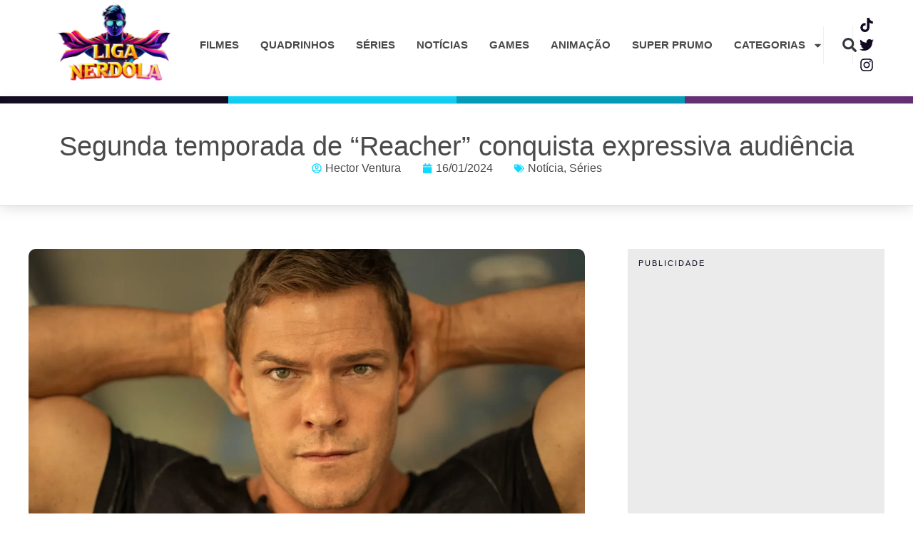

--- FILE ---
content_type: text/html; charset=utf-8
request_url: https://www.google.com/recaptcha/api2/aframe
body_size: 268
content:
<!DOCTYPE HTML><html><head><meta http-equiv="content-type" content="text/html; charset=UTF-8"></head><body><script nonce="CCeNyrU7VRG4Zh8RkSm4cQ">/** Anti-fraud and anti-abuse applications only. See google.com/recaptcha */ try{var clients={'sodar':'https://pagead2.googlesyndication.com/pagead/sodar?'};window.addEventListener("message",function(a){try{if(a.source===window.parent){var b=JSON.parse(a.data);var c=clients[b['id']];if(c){var d=document.createElement('img');d.src=c+b['params']+'&rc='+(localStorage.getItem("rc::a")?sessionStorage.getItem("rc::b"):"");window.document.body.appendChild(d);sessionStorage.setItem("rc::e",parseInt(sessionStorage.getItem("rc::e")||0)+1);localStorage.setItem("rc::h",'1767260768345');}}}catch(b){}});window.parent.postMessage("_grecaptcha_ready", "*");}catch(b){}</script></body></html>

--- FILE ---
content_type: text/css
request_url: https://seliganerd.com/wp-content/uploads/elementor/css/post-12977.css?ver=1741751017
body_size: 1092
content:
.elementor-12977 .elementor-element.elementor-element-b6b371d{--display:flex;--flex-direction:row;--container-widget-width:calc( ( 1 - var( --container-widget-flex-grow ) ) * 100% );--container-widget-height:100%;--container-widget-flex-grow:1;--container-widget-align-self:stretch;--justify-content:space-between;--align-items:center;--background-transition:0.3s;--padding-block-start:5px;--padding-block-end:5px;--padding-inline-start:0px;--padding-inline-end:0px;}.elementor-12977 .elementor-element.elementor-element-b6b371d:not(.elementor-motion-effects-element-type-background), .elementor-12977 .elementor-element.elementor-element-b6b371d > .elementor-motion-effects-container > .elementor-motion-effects-layer{background-color:#FFFFFF;}.elementor-12977 .elementor-element.elementor-element-b6b371d, .elementor-12977 .elementor-element.elementor-element-b6b371d::before{--border-transition:0.3s;}.elementor-12977 .elementor-element.elementor-element-7b8480b img{width:496px;}.elementor-12977 .elementor-element.elementor-element-7b8480b:hover img{opacity:0.4;}.elementor-12977 .elementor-element.elementor-element-7b8480b > .elementor-widget-container{margin:0px 0px 0px 0px;}.elementor-12977 .elementor-element.elementor-element-cba6c80 .elementor-menu-toggle{margin-left:auto;background-color:var( --e-global-color-9722dc8 );}.elementor-12977 .elementor-element.elementor-element-cba6c80 .elementor-nav-menu .elementor-item{font-family:"Trebuchet MS", sans-serif;font-size:15px;font-weight:600;text-transform:uppercase;font-style:normal;}.elementor-12977 .elementor-element.elementor-element-cba6c80 .elementor-nav-menu--main .elementor-item{color:#4A4A4A;fill:#4A4A4A;padding-left:0px;padding-right:0px;padding-top:6px;padding-bottom:6px;}.elementor-12977 .elementor-element.elementor-element-cba6c80 .elementor-nav-menu--main .elementor-item:hover,
					.elementor-12977 .elementor-element.elementor-element-cba6c80 .elementor-nav-menu--main .elementor-item.elementor-item-active,
					.elementor-12977 .elementor-element.elementor-element-cba6c80 .elementor-nav-menu--main .elementor-item.highlighted,
					.elementor-12977 .elementor-element.elementor-element-cba6c80 .elementor-nav-menu--main .elementor-item:focus{color:var( --e-global-color-secondary );fill:var( --e-global-color-secondary );}.elementor-12977 .elementor-element.elementor-element-cba6c80 .elementor-nav-menu--main .elementor-item.elementor-item-active{color:var( --e-global-color-secondary );}.elementor-12977 .elementor-element.elementor-element-cba6c80{--e-nav-menu-horizontal-menu-item-margin:calc( 30px / 2 );}.elementor-12977 .elementor-element.elementor-element-cba6c80 .elementor-nav-menu--main:not(.elementor-nav-menu--layout-horizontal) .elementor-nav-menu > li:not(:last-child){margin-bottom:30px;}.elementor-12977 .elementor-element.elementor-element-cba6c80 .elementor-nav-menu--dropdown a, .elementor-12977 .elementor-element.elementor-element-cba6c80 .elementor-menu-toggle{color:#FFFFFF;}.elementor-12977 .elementor-element.elementor-element-cba6c80 .elementor-nav-menu--dropdown{background-color:var( --e-global-color-primary );}.elementor-12977 .elementor-element.elementor-element-cba6c80 .elementor-nav-menu--dropdown a:hover,
					.elementor-12977 .elementor-element.elementor-element-cba6c80 .elementor-nav-menu--dropdown a.elementor-item-active,
					.elementor-12977 .elementor-element.elementor-element-cba6c80 .elementor-nav-menu--dropdown a.highlighted,
					.elementor-12977 .elementor-element.elementor-element-cba6c80 .elementor-menu-toggle:hover{color:var( --e-global-color-secondary );}.elementor-12977 .elementor-element.elementor-element-cba6c80 .elementor-nav-menu--dropdown a:hover,
					.elementor-12977 .elementor-element.elementor-element-cba6c80 .elementor-nav-menu--dropdown a.elementor-item-active,
					.elementor-12977 .elementor-element.elementor-element-cba6c80 .elementor-nav-menu--dropdown a.highlighted{background-color:var( --e-global-color-primary );}.elementor-12977 .elementor-element.elementor-element-cba6c80 .elementor-nav-menu--dropdown a.elementor-item-active{color:var( --e-global-color-secondary );background-color:var( --e-global-color-primary );}.elementor-12977 .elementor-element.elementor-element-cba6c80 div.elementor-menu-toggle{color:var( --e-global-color-primary );}.elementor-12977 .elementor-element.elementor-element-cba6c80 div.elementor-menu-toggle svg{fill:var( --e-global-color-primary );}.elementor-12977 .elementor-element.elementor-element-cba6c80.elementor-element{--flex-grow:1;--flex-shrink:0;}.elementor-12977 .elementor-element.elementor-element-1e25c95 .elementor-search-form{text-align:center;}.elementor-12977 .elementor-element.elementor-element-1e25c95 .elementor-search-form__toggle{--e-search-form-toggle-size:33px;--e-search-form-toggle-background-color:#02010100;--e-search-form-toggle-icon-size:calc(60em / 100);}.elementor-12977 .elementor-element.elementor-element-1e25c95.elementor-search-form--skin-full_screen .elementor-search-form__container{background-color:#000000ED;}.elementor-12977 .elementor-element.elementor-element-1e25c95 input[type="search"].elementor-search-form__input{font-family:"Trebuchet MS", sans-serif;font-size:18px;font-weight:400;}.elementor-12977 .elementor-element.elementor-element-1e25c95 .elementor-search-form__input,
					.elementor-12977 .elementor-element.elementor-element-1e25c95 .elementor-search-form__icon,
					.elementor-12977 .elementor-element.elementor-element-1e25c95 .elementor-lightbox .dialog-lightbox-close-button,
					.elementor-12977 .elementor-element.elementor-element-1e25c95 .elementor-lightbox .dialog-lightbox-close-button:hover,
					.elementor-12977 .elementor-element.elementor-element-1e25c95.elementor-search-form--skin-full_screen input[type="search"].elementor-search-form__input{color:#FFFFFF;fill:#FFFFFF;}.elementor-12977 .elementor-element.elementor-element-1e25c95:not(.elementor-search-form--skin-full_screen) .elementor-search-form__container{border-width:1px 1px 1px 1px;border-radius:4px;}.elementor-12977 .elementor-element.elementor-element-1e25c95.elementor-search-form--skin-full_screen input[type="search"].elementor-search-form__input{border-width:1px 1px 1px 1px;border-radius:4px;}.elementor-12977 .elementor-element.elementor-element-1e25c95 > .elementor-widget-container{padding:10px 20px 10px 20px;border-style:solid;border-width:0px 1px 0px 1px;border-color:var( --e-global-color-84ae820 );}.elementor-12977 .elementor-element.elementor-element-7cb3f15{--grid-template-columns:repeat(0, auto);--icon-size:20px;--grid-column-gap:10px;--grid-row-gap:0px;}.elementor-12977 .elementor-element.elementor-element-7cb3f15 .elementor-widget-container{text-align:center;}.elementor-12977 .elementor-element.elementor-element-7cb3f15 .elementor-social-icon{background-color:#00000000;--icon-padding:0.2em;}.elementor-12977 .elementor-element.elementor-element-7cb3f15 .elementor-social-icon i{color:var( --e-global-color-primary );}.elementor-12977 .elementor-element.elementor-element-7cb3f15 .elementor-social-icon svg{fill:var( --e-global-color-primary );}.elementor-12977 .elementor-element.elementor-element-7cb3f15 .elementor-social-icon:hover{background-color:#00000000;}.elementor-12977 .elementor-element.elementor-element-7cb3f15 .elementor-social-icon:hover i{color:var( --e-global-color-secondary );}.elementor-12977 .elementor-element.elementor-element-7cb3f15 .elementor-social-icon:hover svg{fill:var( --e-global-color-secondary );}@media(max-width:767px){.elementor-12977 .elementor-element.elementor-element-b6b371d{--justify-content:flex-end;--gap:12px 12px;--padding-block-start:15px;--padding-block-end:15px;--padding-inline-start:20px;--padding-inline-end:20px;}.elementor-12977 .elementor-element.elementor-element-7b8480b{text-align:left;}.elementor-12977 .elementor-element.elementor-element-7b8480b img{width:108px;}.elementor-12977 .elementor-element.elementor-element-7b8480b.elementor-element{--flex-grow:1;--flex-shrink:0;}.elementor-12977 .elementor-element.elementor-element-cba6c80 .elementor-nav-menu--dropdown a{padding-top:20px;padding-bottom:20px;}.elementor-12977 .elementor-element.elementor-element-cba6c80 .elementor-nav-menu--main > .elementor-nav-menu > li > .elementor-nav-menu--dropdown, .elementor-12977 .elementor-element.elementor-element-cba6c80 .elementor-nav-menu__container.elementor-nav-menu--dropdown{margin-top:38px !important;}.elementor-12977 .elementor-element.elementor-element-cba6c80{--nav-menu-icon-size:24px;}.elementor-12977 .elementor-element.elementor-element-cba6c80.elementor-element{--order:99999 /* order end hack */;--flex-grow:0;--flex-shrink:0;}.elementor-12977 .elementor-element.elementor-element-7cb3f15{--icon-size:10px;--grid-column-gap:7px;width:var( --container-widget-width, 24% );max-width:24%;--container-widget-width:24%;--container-widget-flex-grow:0;}}/* Start custom CSS for search-form, class: .elementor-element-1e25c95 */.elementor-12977 .elementor-element.elementor-element-1e25c95 input {
    padding: 15px;
    text-align: left !important;
}/* End custom CSS */
/* Start custom CSS for container, class: .elementor-element-b6b371d */.darklup-mode-switcher {
    right: calc( (100vw / 2) - 608px );
    top: 18px;
}

@media (max-width: 767px) {
    .darklup-mode-switcher {
        top: 70px;
        right: 15px;
    }
}/* End custom CSS */

--- FILE ---
content_type: text/css
request_url: https://seliganerd.com/wp-content/uploads/elementor/css/post-12979.css?ver=1741751017
body_size: 1105
content:
.elementor-12979 .elementor-element.elementor-element-c22db9c{--display:flex;--flex-direction:row;--container-widget-width:initial;--container-widget-height:100%;--container-widget-flex-grow:1;--container-widget-align-self:stretch;--justify-content:space-between;--background-transition:0.3s;--margin-block-start:0px;--margin-block-end:0px;--margin-inline-start:0px;--margin-inline-end:0px;--padding-block-start:60px;--padding-block-end:80px;--padding-inline-start:0px;--padding-inline-end:0px;}.elementor-12979 .elementor-element.elementor-element-c22db9c:not(.elementor-motion-effects-element-type-background), .elementor-12979 .elementor-element.elementor-element-c22db9c > .elementor-motion-effects-container > .elementor-motion-effects-layer{background-color:#000000;}.elementor-12979 .elementor-element.elementor-element-c22db9c, .elementor-12979 .elementor-element.elementor-element-c22db9c::before{--border-transition:0.3s;}.elementor-12979 .elementor-element.elementor-element-0a1ddbe{--display:flex;--background-transition:0.3s;--padding-block-start:0px;--padding-block-end:0px;--padding-inline-start:0px;--padding-inline-end:0px;}.elementor-12979 .elementor-element.elementor-element-7f07356{text-align:left;}.elementor-12979 .elementor-element.elementor-element-7f07356 img{width:100%;max-width:100%;height:130px;opacity:1;}.elementor-12979 .elementor-element.elementor-element-3a93bd8{--display:flex;--background-transition:0.3s;--padding-block-start:0px;--padding-block-end:0px;--padding-inline-start:0px;--padding-inline-end:0px;}.elementor-12979 .elementor-element.elementor-element-b0eed82 .elementor-heading-title{color:var( --e-global-color-9722dc8 );font-family:"Trebuchet MS", sans-serif;font-size:18px;font-weight:600;text-transform:uppercase;}.elementor-12979 .elementor-element.elementor-element-b0eed82 > .elementor-widget-container{margin:0px 0px -10px 0px;}.elementor-12979 .elementor-element.elementor-element-8848260{--divider-border-style:solid;--divider-color:var( --e-global-color-secondary );--divider-border-width:1px;}.elementor-12979 .elementor-element.elementor-element-8848260 .elementor-divider-separator{width:15%;margin:0 auto;margin-left:0;}.elementor-12979 .elementor-element.elementor-element-8848260 .elementor-divider{text-align:left;padding-top:0px;padding-bottom:0px;}.elementor-12979 .elementor-element.elementor-element-e0a111b .elementor-icon-list-items:not(.elementor-inline-items) .elementor-icon-list-item:not(:last-child){padding-bottom:calc(8px/2);}.elementor-12979 .elementor-element.elementor-element-e0a111b .elementor-icon-list-items:not(.elementor-inline-items) .elementor-icon-list-item:not(:first-child){margin-top:calc(8px/2);}.elementor-12979 .elementor-element.elementor-element-e0a111b .elementor-icon-list-items.elementor-inline-items .elementor-icon-list-item{margin-right:calc(8px/2);margin-left:calc(8px/2);}.elementor-12979 .elementor-element.elementor-element-e0a111b .elementor-icon-list-items.elementor-inline-items{margin-right:calc(-8px/2);margin-left:calc(-8px/2);}body.rtl .elementor-12979 .elementor-element.elementor-element-e0a111b .elementor-icon-list-items.elementor-inline-items .elementor-icon-list-item:after{left:calc(-8px/2);}body:not(.rtl) .elementor-12979 .elementor-element.elementor-element-e0a111b .elementor-icon-list-items.elementor-inline-items .elementor-icon-list-item:after{right:calc(-8px/2);}.elementor-12979 .elementor-element.elementor-element-e0a111b .elementor-icon-list-icon i{transition:color 0.3s;}.elementor-12979 .elementor-element.elementor-element-e0a111b .elementor-icon-list-icon svg{transition:fill 0.3s;}.elementor-12979 .elementor-element.elementor-element-e0a111b{--e-icon-list-icon-size:14px;--icon-vertical-offset:0px;}.elementor-12979 .elementor-element.elementor-element-e0a111b .elementor-icon-list-item > .elementor-icon-list-text, .elementor-12979 .elementor-element.elementor-element-e0a111b .elementor-icon-list-item > a{font-family:"Trebuchet MS", sans-serif;font-size:14px;font-weight:400;}.elementor-12979 .elementor-element.elementor-element-e0a111b .elementor-icon-list-text{color:#FFFFFF;transition:color 0.3s;}.elementor-12979 .elementor-element.elementor-element-e0a111b .elementor-icon-list-item:hover .elementor-icon-list-text{color:var( --e-global-color-secondary );}.elementor-12979 .elementor-element.elementor-element-3cbbaaa{--display:flex;--background-transition:0.3s;--padding-block-start:0px;--padding-block-end:0px;--padding-inline-start:0px;--padding-inline-end:0px;}.elementor-12979 .elementor-element.elementor-element-fe27fc4 .elementor-heading-title{color:var( --e-global-color-9722dc8 );font-family:"Trebuchet MS", sans-serif;font-size:18px;font-weight:600;text-transform:uppercase;}.elementor-12979 .elementor-element.elementor-element-fe27fc4 > .elementor-widget-container{margin:0px 0px -10px 0px;}.elementor-12979 .elementor-element.elementor-element-66a5ef4{--divider-border-style:solid;--divider-color:var( --e-global-color-secondary );--divider-border-width:1px;}.elementor-12979 .elementor-element.elementor-element-66a5ef4 .elementor-divider-separator{width:15%;margin:0 auto;margin-left:0;}.elementor-12979 .elementor-element.elementor-element-66a5ef4 .elementor-divider{text-align:left;padding-top:0px;padding-bottom:0px;}.elementor-12979 .elementor-element.elementor-element-9271861 .elementor-icon-list-items:not(.elementor-inline-items) .elementor-icon-list-item:not(:last-child){padding-bottom:calc(8px/2);}.elementor-12979 .elementor-element.elementor-element-9271861 .elementor-icon-list-items:not(.elementor-inline-items) .elementor-icon-list-item:not(:first-child){margin-top:calc(8px/2);}.elementor-12979 .elementor-element.elementor-element-9271861 .elementor-icon-list-items.elementor-inline-items .elementor-icon-list-item{margin-right:calc(8px/2);margin-left:calc(8px/2);}.elementor-12979 .elementor-element.elementor-element-9271861 .elementor-icon-list-items.elementor-inline-items{margin-right:calc(-8px/2);margin-left:calc(-8px/2);}body.rtl .elementor-12979 .elementor-element.elementor-element-9271861 .elementor-icon-list-items.elementor-inline-items .elementor-icon-list-item:after{left:calc(-8px/2);}body:not(.rtl) .elementor-12979 .elementor-element.elementor-element-9271861 .elementor-icon-list-items.elementor-inline-items .elementor-icon-list-item:after{right:calc(-8px/2);}.elementor-12979 .elementor-element.elementor-element-9271861 .elementor-icon-list-icon i{transition:color 0.3s;}.elementor-12979 .elementor-element.elementor-element-9271861 .elementor-icon-list-icon svg{transition:fill 0.3s;}.elementor-12979 .elementor-element.elementor-element-9271861{--e-icon-list-icon-size:14px;--icon-vertical-offset:0px;}.elementor-12979 .elementor-element.elementor-element-9271861 .elementor-icon-list-item > .elementor-icon-list-text, .elementor-12979 .elementor-element.elementor-element-9271861 .elementor-icon-list-item > a{font-family:"Trebuchet MS", sans-serif;font-size:14px;font-weight:400;}.elementor-12979 .elementor-element.elementor-element-9271861 .elementor-icon-list-text{color:#FFFFFF;transition:color 0.3s;}.elementor-12979 .elementor-element.elementor-element-9271861 .elementor-icon-list-item:hover .elementor-icon-list-text{color:var( --e-global-color-secondary );}.elementor-12979 .elementor-element.elementor-element-4ee5f83 .elementor-heading-title{color:var( --e-global-color-9722dc8 );font-family:"Trebuchet MS", sans-serif;font-size:18px;font-weight:600;text-transform:uppercase;}.elementor-12979 .elementor-element.elementor-element-4ee5f83 > .elementor-widget-container{margin:0px 0px -10px 0px;}.elementor-12979 .elementor-element.elementor-element-7d15af1{--divider-border-style:solid;--divider-color:var( --e-global-color-secondary );--divider-border-width:1px;}.elementor-12979 .elementor-element.elementor-element-7d15af1 .elementor-divider-separator{width:15%;margin:0 auto;margin-left:0;}.elementor-12979 .elementor-element.elementor-element-7d15af1 .elementor-divider{text-align:left;padding-top:0px;padding-bottom:0px;}.elementor-12979 .elementor-element.elementor-element-f89f1d4 .elementor-icon-list-items:not(.elementor-inline-items) .elementor-icon-list-item:not(:last-child){padding-bottom:calc(8px/2);}.elementor-12979 .elementor-element.elementor-element-f89f1d4 .elementor-icon-list-items:not(.elementor-inline-items) .elementor-icon-list-item:not(:first-child){margin-top:calc(8px/2);}.elementor-12979 .elementor-element.elementor-element-f89f1d4 .elementor-icon-list-items.elementor-inline-items .elementor-icon-list-item{margin-right:calc(8px/2);margin-left:calc(8px/2);}.elementor-12979 .elementor-element.elementor-element-f89f1d4 .elementor-icon-list-items.elementor-inline-items{margin-right:calc(-8px/2);margin-left:calc(-8px/2);}body.rtl .elementor-12979 .elementor-element.elementor-element-f89f1d4 .elementor-icon-list-items.elementor-inline-items .elementor-icon-list-item:after{left:calc(-8px/2);}body:not(.rtl) .elementor-12979 .elementor-element.elementor-element-f89f1d4 .elementor-icon-list-items.elementor-inline-items .elementor-icon-list-item:after{right:calc(-8px/2);}.elementor-12979 .elementor-element.elementor-element-f89f1d4 .elementor-icon-list-icon i{transition:color 0.3s;}.elementor-12979 .elementor-element.elementor-element-f89f1d4 .elementor-icon-list-icon svg{transition:fill 0.3s;}.elementor-12979 .elementor-element.elementor-element-f89f1d4{--e-icon-list-icon-size:14px;--icon-vertical-offset:0px;}.elementor-12979 .elementor-element.elementor-element-f89f1d4 .elementor-icon-list-item > .elementor-icon-list-text, .elementor-12979 .elementor-element.elementor-element-f89f1d4 .elementor-icon-list-item > a{font-family:"Trebuchet MS", sans-serif;font-size:14px;font-weight:400;}.elementor-12979 .elementor-element.elementor-element-f89f1d4 .elementor-icon-list-text{color:#FFFFFF;transition:color 0.3s;}.elementor-12979 .elementor-element.elementor-element-f89f1d4 .elementor-icon-list-item:hover .elementor-icon-list-text{color:var( --e-global-color-secondary );}.elementor-12979 .elementor-element.elementor-element-16b1018{--display:flex;--background-transition:0.3s;--padding-block-start:0px;--padding-block-end:0px;--padding-inline-start:0px;--padding-inline-end:0px;}.elementor-12979 .elementor-element.elementor-element-77a6435 .elementor-heading-title{color:var( --e-global-color-9722dc8 );font-family:"Trebuchet MS", sans-serif;font-size:18px;font-weight:600;text-transform:uppercase;}.elementor-12979 .elementor-element.elementor-element-77a6435 > .elementor-widget-container{margin:0px 0px -10px 0px;}.elementor-12979 .elementor-element.elementor-element-93985fc{--divider-border-style:solid;--divider-color:var( --e-global-color-secondary );--divider-border-width:1px;}.elementor-12979 .elementor-element.elementor-element-93985fc .elementor-divider-separator{width:15%;margin:0 auto;margin-left:0;}.elementor-12979 .elementor-element.elementor-element-93985fc .elementor-divider{text-align:left;padding-top:0px;padding-bottom:0px;}.elementor-12979 .elementor-element.elementor-element-2254f5a{--grid-template-columns:repeat(0, auto);--icon-size:24px;--grid-column-gap:6px;--grid-row-gap:0px;}.elementor-12979 .elementor-element.elementor-element-2254f5a .elementor-widget-container{text-align:left;}.elementor-12979 .elementor-element.elementor-element-2254f5a .elementor-social-icon{background-color:#FFFFFF5E;}.elementor-12979 .elementor-element.elementor-element-2254f5a .elementor-social-icon i{color:#FFFFFF;}.elementor-12979 .elementor-element.elementor-element-2254f5a .elementor-social-icon svg{fill:#FFFFFF;}.elementor-12979 .elementor-element.elementor-element-2254f5a .elementor-social-icon:hover{background-color:var( --e-global-color-secondary );}.elementor-12979 .elementor-element.elementor-element-b61ce68{--display:flex;--background-transition:0.3s;--padding-block-start:0px;--padding-block-end:0px;--padding-inline-start:0px;--padding-inline-end:0px;}.elementor-12979 .elementor-element.elementor-element-0b68a05 .elementor-heading-title{color:var( --e-global-color-9722dc8 );font-family:"Trebuchet MS", sans-serif;font-size:18px;font-weight:600;text-transform:uppercase;}.elementor-12979 .elementor-element.elementor-element-0b68a05 > .elementor-widget-container{margin:0px 0px -10px 0px;}.elementor-12979 .elementor-element.elementor-element-4151b3f{--divider-border-style:solid;--divider-color:var( --e-global-color-secondary );--divider-border-width:1px;}.elementor-12979 .elementor-element.elementor-element-4151b3f .elementor-divider-separator{width:15%;margin:0 auto;margin-left:0;}.elementor-12979 .elementor-element.elementor-element-4151b3f .elementor-divider{text-align:left;padding-top:0px;padding-bottom:0px;}.elementor-12979 .elementor-element.elementor-element-d621533{--grid-template-columns:repeat(0, auto);--icon-size:24px;--grid-column-gap:6px;--grid-row-gap:0px;}.elementor-12979 .elementor-element.elementor-element-d621533 .elementor-widget-container{text-align:left;}.elementor-12979 .elementor-element.elementor-element-d621533 .elementor-social-icon{background-color:#FFFFFF5E;}.elementor-12979 .elementor-element.elementor-element-d621533 .elementor-social-icon i{color:#FFFFFF;}.elementor-12979 .elementor-element.elementor-element-d621533 .elementor-social-icon svg{fill:#FFFFFF;}.elementor-12979 .elementor-element.elementor-element-d621533 .elementor-social-icon:hover{background-color:var( --e-global-color-secondary );}.elementor-12979 .elementor-element.elementor-element-dd92d5b{--display:flex;--background-transition:0.3s;--padding-block-start:0px;--padding-block-end:0px;--padding-inline-start:0px;--padding-inline-end:0px;}.elementor-12979 .elementor-element.elementor-element-c26934d .elementor-heading-title{color:var( --e-global-color-9722dc8 );font-family:"Trebuchet MS", sans-serif;font-size:18px;font-weight:600;text-transform:uppercase;}.elementor-12979 .elementor-element.elementor-element-c26934d > .elementor-widget-container{margin:0px 0px -10px 0px;}.elementor-12979 .elementor-element.elementor-element-b2f8d05{--divider-border-style:solid;--divider-color:var( --e-global-color-secondary );--divider-border-width:1px;}.elementor-12979 .elementor-element.elementor-element-b2f8d05 .elementor-divider-separator{width:15%;margin:0 auto;margin-left:0;}.elementor-12979 .elementor-element.elementor-element-b2f8d05 .elementor-divider{text-align:left;padding-top:0px;padding-bottom:0px;}.elementor-12979 .elementor-element.elementor-element-a10603a{--grid-template-columns:repeat(0, auto);--icon-size:24px;--grid-column-gap:6px;--grid-row-gap:0px;}.elementor-12979 .elementor-element.elementor-element-a10603a .elementor-widget-container{text-align:left;}.elementor-12979 .elementor-element.elementor-element-a10603a .elementor-social-icon{background-color:#FFFFFF5E;}.elementor-12979 .elementor-element.elementor-element-a10603a .elementor-social-icon i{color:#FFFFFF;}.elementor-12979 .elementor-element.elementor-element-a10603a .elementor-social-icon svg{fill:#FFFFFF;}.elementor-12979 .elementor-element.elementor-element-a10603a .elementor-social-icon:hover{background-color:var( --e-global-color-secondary );}.elementor-12979 .elementor-element.elementor-element-78da897{--display:flex;--flex-direction:row;--container-widget-width:calc( ( 1 - var( --container-widget-flex-grow ) ) * 100% );--container-widget-height:100%;--container-widget-flex-grow:1;--container-widget-align-self:stretch;--align-items:stretch;--gap:10px 10px;--background-transition:0.3s;--margin-block-start:1px;--margin-block-end:0px;--margin-inline-start:0px;--margin-inline-end:0px;--padding-block-start:20px;--padding-block-end:20px;--padding-inline-start:20px;--padding-inline-end:20px;}.elementor-12979 .elementor-element.elementor-element-78da897:not(.elementor-motion-effects-element-type-background), .elementor-12979 .elementor-element.elementor-element-78da897 > .elementor-motion-effects-container > .elementor-motion-effects-layer{background-color:#36393B;}.elementor-12979 .elementor-element.elementor-element-78da897, .elementor-12979 .elementor-element.elementor-element-78da897::before{--border-transition:0.3s;}.elementor-12979 .elementor-element.elementor-element-693aefc{--display:flex;--justify-content:center;--background-transition:0.3s;--padding-block-start:0px;--padding-block-end:0px;--padding-inline-start:0px;--padding-inline-end:0px;}.elementor-12979 .elementor-element.elementor-element-49d7a8b .elementor-heading-title{color:rgba(255, 255, 255, 0.8);font-family:"Trebuchet MS", sans-serif;font-size:12px;font-weight:400;line-height:1.4em;}.elementor-12979 .elementor-element.elementor-element-0094ae4{--display:flex;--justify-content:center;--align-items:flex-end;--container-widget-width:calc( ( 1 - var( --container-widget-flex-grow ) ) * 100% );--background-transition:0.3s;--padding-block-start:0px;--padding-block-end:0px;--padding-inline-start:0px;--padding-inline-end:0px;}.elementor-12979 .elementor-element.elementor-element-7e0c5c6{width:auto;max-width:auto;}@media(max-width:1024px){.elementor-12979 .elementor-element.elementor-element-78da897{--padding-block-start:30px;--padding-block-end:30px;--padding-inline-start:30px;--padding-inline-end:30px;}}@media(max-width:767px){.elementor-12979 .elementor-element.elementor-element-c22db9c{--padding-block-start:60px;--padding-block-end:60px;--padding-inline-start:20px;--padding-inline-end:20px;}.elementor-12979 .elementor-element.elementor-element-78da897{--padding-block-start:20px;--padding-block-end:20px;--padding-inline-start:20px;--padding-inline-end:20px;}.elementor-12979 .elementor-element.elementor-element-693aefc{--margin-block-start:0px;--margin-block-end:0px;--margin-inline-start:0px;--margin-inline-end:0px;--padding-block-start:0px;--padding-block-end:0px;--padding-inline-start:0px;--padding-inline-end:0px;}.elementor-12979 .elementor-element.elementor-element-49d7a8b{text-align:center;}.elementor-12979 .elementor-element.elementor-element-49d7a8b > .elementor-widget-container{margin:0px 0px 0px 0px;}.elementor-12979 .elementor-element.elementor-element-7e0c5c6{width:auto;max-width:auto;}.elementor-12979 .elementor-element.elementor-element-7e0c5c6.elementor-element{--align-self:center;}}@media(min-width:768px){.elementor-12979 .elementor-element.elementor-element-0a1ddbe{--width:75%;}.elementor-12979 .elementor-element.elementor-element-3a93bd8{--width:60%;}.elementor-12979 .elementor-element.elementor-element-3cbbaaa{--width:75%;}.elementor-12979 .elementor-element.elementor-element-16b1018{--width:42%;}.elementor-12979 .elementor-element.elementor-element-b61ce68{--width:42%;}.elementor-12979 .elementor-element.elementor-element-dd92d5b{--width:42%;}.elementor-12979 .elementor-element.elementor-element-78da897{--content-width:1200px;}}

--- FILE ---
content_type: text/css
request_url: https://seliganerd.com/wp-content/uploads/elementor/css/post-12930.css?ver=1743441812
body_size: 1551
content:
.elementor-12930 .elementor-element.elementor-element-b4c2010{--display:flex;--flex-direction:row;--container-widget-width:initial;--container-widget-height:100%;--container-widget-flex-grow:1;--container-widget-align-self:stretch;--gap:00px 0px;--background-transition:0.3s;--padding-block-start:0px;--padding-block-end:0px;--padding-inline-start:0px;--padding-inline-end:0px;}.elementor-12930 .elementor-element.elementor-element-5562a7c{--display:flex;--flex-direction:column;--container-widget-width:100%;--container-widget-height:initial;--container-widget-flex-grow:0;--container-widget-align-self:initial;--background-transition:0.3s;--padding-block-start:0px;--padding-block-end:0px;--padding-inline-start:0px;--padding-inline-end:0px;}.elementor-12930 .elementor-element.elementor-element-5562a7c:not(.elementor-motion-effects-element-type-background), .elementor-12930 .elementor-element.elementor-element-5562a7c > .elementor-motion-effects-container > .elementor-motion-effects-layer{background-color:var( --e-global-color-primary );}.elementor-12930 .elementor-element.elementor-element-5562a7c, .elementor-12930 .elementor-element.elementor-element-5562a7c::before{--border-transition:0.3s;}.elementor-12930 .elementor-element.elementor-element-49bffd5{--spacer-size:10px;}.elementor-12930 .elementor-element.elementor-element-94f7d71{--display:flex;--flex-direction:column;--container-widget-width:100%;--container-widget-height:initial;--container-widget-flex-grow:0;--container-widget-align-self:initial;--background-transition:0.3s;--padding-block-start:0px;--padding-block-end:0px;--padding-inline-start:0px;--padding-inline-end:0px;}.elementor-12930 .elementor-element.elementor-element-94f7d71:not(.elementor-motion-effects-element-type-background), .elementor-12930 .elementor-element.elementor-element-94f7d71 > .elementor-motion-effects-container > .elementor-motion-effects-layer{background-color:var( --e-global-color-secondary );}.elementor-12930 .elementor-element.elementor-element-94f7d71, .elementor-12930 .elementor-element.elementor-element-94f7d71::before{--border-transition:0.3s;}.elementor-12930 .elementor-element.elementor-element-b65ee6d{--spacer-size:10px;}.elementor-12930 .elementor-element.elementor-element-0921f25{--display:flex;--flex-direction:column;--container-widget-width:100%;--container-widget-height:initial;--container-widget-flex-grow:0;--container-widget-align-self:initial;--background-transition:0.3s;--padding-block-start:0px;--padding-block-end:0px;--padding-inline-start:0px;--padding-inline-end:0px;}.elementor-12930 .elementor-element.elementor-element-0921f25:not(.elementor-motion-effects-element-type-background), .elementor-12930 .elementor-element.elementor-element-0921f25 > .elementor-motion-effects-container > .elementor-motion-effects-layer{background-color:var( --e-global-color-b82e69b );}.elementor-12930 .elementor-element.elementor-element-0921f25, .elementor-12930 .elementor-element.elementor-element-0921f25::before{--border-transition:0.3s;}.elementor-12930 .elementor-element.elementor-element-e1dd4ab{--spacer-size:10px;}.elementor-12930 .elementor-element.elementor-element-29631d8{--display:flex;--flex-direction:column;--container-widget-width:100%;--container-widget-height:initial;--container-widget-flex-grow:0;--container-widget-align-self:initial;--background-transition:0.3s;--padding-block-start:0px;--padding-block-end:0px;--padding-inline-start:0px;--padding-inline-end:0px;}.elementor-12930 .elementor-element.elementor-element-29631d8:not(.elementor-motion-effects-element-type-background), .elementor-12930 .elementor-element.elementor-element-29631d8 > .elementor-motion-effects-container > .elementor-motion-effects-layer{background-color:var( --e-global-color-ce0eb46 );}.elementor-12930 .elementor-element.elementor-element-29631d8, .elementor-12930 .elementor-element.elementor-element-29631d8::before{--border-transition:0.3s;}.elementor-12930 .elementor-element.elementor-element-953ddab{--spacer-size:10px;}.elementor-12930 .elementor-element.elementor-element-2150bb3{--display:flex;--flex-direction:column;--container-widget-width:100%;--container-widget-height:initial;--container-widget-flex-grow:0;--container-widget-align-self:initial;--background-transition:0.3s;border-style:solid;--border-style:solid;border-width:1px 0px 1px 0px;--border-block-start-width:1px;--border-inline-end-width:0px;--border-block-end-width:1px;--border-inline-start-width:0px;border-color:#00000024;--border-color:#00000024;box-shadow:0px 0px 20px 0px rgba(72, 72, 72, 0.22);--padding-block-start:40px;--padding-block-end:40px;--padding-inline-start:0px;--padding-inline-end:0px;}.elementor-12930 .elementor-element.elementor-element-2150bb3, .elementor-12930 .elementor-element.elementor-element-2150bb3::before{--border-transition:0.3s;}.elementor-12930 .elementor-element.elementor-element-cb5f5df{text-align:center;}.elementor-12930 .elementor-element.elementor-element-cb5f5df .elementor-heading-title{color:var( --e-global-color-text );font-family:"Rubik", sans-serif;font-size:38px;font-weight:400;}.elementor-12930 .elementor-element.elementor-element-671b7ab .elementor-icon-list-items:not(.elementor-inline-items) .elementor-icon-list-item:not(:last-child){padding-bottom:calc(30px/2);}.elementor-12930 .elementor-element.elementor-element-671b7ab .elementor-icon-list-items:not(.elementor-inline-items) .elementor-icon-list-item:not(:first-child){margin-top:calc(30px/2);}.elementor-12930 .elementor-element.elementor-element-671b7ab .elementor-icon-list-items.elementor-inline-items .elementor-icon-list-item{margin-right:calc(30px/2);margin-left:calc(30px/2);}.elementor-12930 .elementor-element.elementor-element-671b7ab .elementor-icon-list-items.elementor-inline-items{margin-right:calc(-30px/2);margin-left:calc(-30px/2);}body.rtl .elementor-12930 .elementor-element.elementor-element-671b7ab .elementor-icon-list-items.elementor-inline-items .elementor-icon-list-item:after{left:calc(-30px/2);}body:not(.rtl) .elementor-12930 .elementor-element.elementor-element-671b7ab .elementor-icon-list-items.elementor-inline-items .elementor-icon-list-item:after{right:calc(-30px/2);}.elementor-12930 .elementor-element.elementor-element-671b7ab .elementor-icon-list-icon i{color:var( --e-global-color-secondary );font-size:14px;}.elementor-12930 .elementor-element.elementor-element-671b7ab .elementor-icon-list-icon svg{fill:var( --e-global-color-secondary );--e-icon-list-icon-size:14px;}.elementor-12930 .elementor-element.elementor-element-671b7ab .elementor-icon-list-icon{width:14px;}.elementor-12930 .elementor-element.elementor-element-671b7ab .elementor-icon-list-text, .elementor-12930 .elementor-element.elementor-element-671b7ab .elementor-icon-list-text a{color:var( --e-global-color-text );}.elementor-12930 .elementor-element.elementor-element-671b7ab .elementor-icon-list-item{font-family:"Rubik", sans-serif;font-weight:400;}.elementor-12930 .elementor-element.elementor-element-759ea1e5{--display:flex;--flex-direction:row;--container-widget-width:initial;--container-widget-height:100%;--container-widget-flex-grow:1;--container-widget-align-self:stretch;--gap:0px 0px;--background-transition:0.3s;--margin-block-start:0px;--margin-block-end:0px;--margin-inline-start:0px;--margin-inline-end:0px;--padding-block-start:60px;--padding-block-end:60px;--padding-inline-start:0px;--padding-inline-end:0px;}.elementor-12930 .elementor-element.elementor-element-68e33532{--display:flex;--flex-direction:column;--container-widget-width:100%;--container-widget-height:initial;--container-widget-flex-grow:0;--container-widget-align-self:initial;--background-transition:0.3s;--padding-block-start:0px;--padding-block-end:0px;--padding-inline-start:0px;--padding-inline-end:60px;}.elementor-12930 .elementor-element.elementor-element-6d6a5537{text-align:left;}.elementor-12930 .elementor-element.elementor-element-6d6a5537 img{width:100%;border-radius:10px 10px 10px 10px;}.elementor-12930 .elementor-element.elementor-element-933d488{text-align:left;}.elementor-12930 .elementor-element.elementor-element-933d488 .elementor-heading-title{color:var( --e-global-color-text );font-family:"Rubik", sans-serif;font-size:16px;font-weight:600;}.elementor-12930 .elementor-element.elementor-element-346bfb63{--grid-side-margin:15px;--grid-column-gap:15px;--grid-row-gap:25px;--grid-bottom-margin:25px;}.elementor-12930 .elementor-element.elementor-element-346bfb63 .elementor-share-btn{font-size:calc(0.95px * 10);}.elementor-12930 .elementor-element.elementor-element-3d436fe3{font-family:"Rubik", sans-serif;font-size:18px;font-weight:400;}.elementor-12930 .elementor-element.elementor-element-5735855 > .elementor-widget-container{margin:30px 0px 0px 0px;}.elementor-12930 .elementor-element.elementor-element-9b298e7{--display:flex;--gap:0px 0px;--background-transition:0.3s;--margin-block-start:30px;--margin-block-end:30px;--margin-inline-start:0px;--margin-inline-end:0px;--padding-block-start:15px;--padding-block-end:15px;--padding-inline-start:15px;--padding-inline-end:15px;}.elementor-12930 .elementor-element.elementor-element-9b298e7:not(.elementor-motion-effects-element-type-background), .elementor-12930 .elementor-element.elementor-element-9b298e7 > .elementor-motion-effects-container > .elementor-motion-effects-layer{background-color:#EBEBEB;}.elementor-12930 .elementor-element.elementor-element-9b298e7, .elementor-12930 .elementor-element.elementor-element-9b298e7::before{--border-transition:0.3s;}.elementor-12930 .elementor-element.elementor-element-216fd84 .elementor-heading-title{font-family:"Trebuchet MS", sans-serif;font-size:11px;font-weight:400;text-transform:uppercase;line-height:1em;letter-spacing:2px;}.elementor-12930 .elementor-element.elementor-element-416614a h2{font-family:"Rubik", sans-serif;font-size:24px;font-weight:700;}.elementor-12930 .elementor-element.elementor-element-416614a p.logged-in-as a{color:var( --e-global-color-secondary );}.elementor-12930 .elementor-element.elementor-element-416614a p.form-submit .submit{border-style:none;color:var( --e-global-color-primary );background-color:var( --e-global-color-secondary );}.elementor-12930 .elementor-element.elementor-element-416614a p.form-submit .submit:hover{border-color:#555555;}.elementor-12930 .elementor-element.elementor-element-486e2bd .elementor-alert-title{font-family:"Rubik", sans-serif;font-size:15px;font-weight:600;}.elementor-12930 .elementor-element.elementor-element-486e2bd .elementor-alert-description{font-family:"Rubik", sans-serif;font-size:15px;font-weight:400;}.elementor-12930 .elementor-element.elementor-element-74e2473a{--display:flex;--flex-direction:column;--container-widget-width:100%;--container-widget-height:initial;--container-widget-flex-grow:0;--container-widget-align-self:initial;--background-transition:0.3s;--margin-block-start:0px;--margin-block-end:0px;--margin-inline-start:0px;--margin-inline-end:0px;--padding-block-start:0px;--padding-block-end:0px;--padding-inline-start:0px;--padding-inline-end:0px;}.elementor-12930 .elementor-element.elementor-element-40ac3ab{--display:flex;--gap:0px 0px;--background-transition:0.3s;--margin-block-start:0px;--margin-block-end:30px;--margin-inline-start:0px;--margin-inline-end:0px;--padding-block-start:15px;--padding-block-end:15px;--padding-inline-start:15px;--padding-inline-end:15px;}.elementor-12930 .elementor-element.elementor-element-40ac3ab:not(.elementor-motion-effects-element-type-background), .elementor-12930 .elementor-element.elementor-element-40ac3ab > .elementor-motion-effects-container > .elementor-motion-effects-layer{background-color:#EBEBEB;}.elementor-12930 .elementor-element.elementor-element-40ac3ab, .elementor-12930 .elementor-element.elementor-element-40ac3ab::before{--border-transition:0.3s;}.elementor-12930 .elementor-element.elementor-element-c8ed8a3 .elementor-heading-title{font-family:"Trebuchet MS", sans-serif;font-size:11px;font-weight:400;text-transform:uppercase;line-height:1em;letter-spacing:2px;}.elementor-12930 .elementor-element.elementor-element-812f10a .elementor-heading-title{color:#2D2D2D;font-family:"Rubik", sans-serif;font-size:18px;font-weight:600;text-transform:uppercase;}.elementor-12930 .elementor-element.elementor-element-812f10a > .elementor-widget-container{margin:0px 0px -3px 0px;}.elementor-12930 .elementor-element.elementor-element-d971dc7 .elementor-posts-container .elementor-post__thumbnail{padding-bottom:calc( 0.65 * 100% );}.elementor-12930 .elementor-element.elementor-element-d971dc7:after{content:"0.65";}.elementor-12930 .elementor-element.elementor-element-d971dc7 .elementor-post__thumbnail__link{width:35%;}.elementor-12930 .elementor-element.elementor-element-d971dc7{--grid-column-gap:5px;--grid-row-gap:30px;}.elementor-12930 .elementor-element.elementor-element-d971dc7 .elementor-post{border-style:solid;border-width:0px 0px 0px 0px;border-radius:5px;padding:0px 0px 0px 0px;background-color:var( --e-global-color-9722dc8 );border-color:#45005926;}.elementor-12930 .elementor-element.elementor-element-d971dc7 .elementor-post__text{padding:0px 0px 0px 0px;}.elementor-12930 .elementor-element.elementor-element-d971dc7.elementor-posts--thumbnail-left .elementor-post__thumbnail__link{margin-right:20px;}.elementor-12930 .elementor-element.elementor-element-d971dc7.elementor-posts--thumbnail-right .elementor-post__thumbnail__link{margin-left:20px;}.elementor-12930 .elementor-element.elementor-element-d971dc7.elementor-posts--thumbnail-top .elementor-post__thumbnail__link{margin-bottom:20px;}.elementor-12930 .elementor-element.elementor-element-d971dc7 .elementor-post__title, .elementor-12930 .elementor-element.elementor-element-d971dc7 .elementor-post__title a{color:#2D2D2D;font-family:"Rubik", sans-serif;font-size:16px;font-weight:400;}.elementor-12930 .elementor-element.elementor-element-d971dc7 .elementor-post__title{margin-bottom:5px;}.elementor-12930 .elementor-element.elementor-element-d971dc7 .elementor-post__read-more{color:var( --e-global-color-secondary );}.elementor-12930 .elementor-element.elementor-element-d971dc7 a.elementor-post__read-more{font-family:"Rubik", sans-serif;font-size:12px;font-weight:500;text-transform:uppercase;}.elementor-12930 .elementor-element.elementor-element-d971dc7 > .elementor-widget-container{margin:0px 0px 30px 0px;}.elementor-12930 .elementor-element.elementor-element-6d37ae0{--display:flex;--gap:0px 0px;--background-transition:0.3s;--margin-block-start:0px;--margin-block-end:30px;--margin-inline-start:0px;--margin-inline-end:0px;--padding-block-start:15px;--padding-block-end:15px;--padding-inline-start:15px;--padding-inline-end:15px;}.elementor-12930 .elementor-element.elementor-element-6d37ae0:not(.elementor-motion-effects-element-type-background), .elementor-12930 .elementor-element.elementor-element-6d37ae0 > .elementor-motion-effects-container > .elementor-motion-effects-layer{background-color:#EBEBEB;}.elementor-12930 .elementor-element.elementor-element-6d37ae0, .elementor-12930 .elementor-element.elementor-element-6d37ae0::before{--border-transition:0.3s;}.elementor-12930 .elementor-element.elementor-element-1b573ef .elementor-heading-title{font-family:"Trebuchet MS", sans-serif;font-size:11px;font-weight:400;text-transform:uppercase;line-height:1em;letter-spacing:2px;}.elementor-12930 .elementor-element.elementor-element-bbbba62{--display:flex;--flex-direction:column;--container-widget-width:100%;--container-widget-height:initial;--container-widget-flex-grow:0;--container-widget-align-self:initial;--background-transition:0.3s;--padding-block-start:60px;--padding-block-end:60px;--padding-inline-start:0px;--padding-inline-end:0px;}.elementor-12930 .elementor-element.elementor-element-bb1c270{--display:flex;--gap:0px 0px;--background-transition:0.3s;--padding-block-start:15px;--padding-block-end:15px;--padding-inline-start:15px;--padding-inline-end:15px;}.elementor-12930 .elementor-element.elementor-element-bb1c270:not(.elementor-motion-effects-element-type-background), .elementor-12930 .elementor-element.elementor-element-bb1c270 > .elementor-motion-effects-container > .elementor-motion-effects-layer{background-color:#EBEBEB;}.elementor-12930 .elementor-element.elementor-element-bb1c270, .elementor-12930 .elementor-element.elementor-element-bb1c270::before{--border-transition:0.3s;}.elementor-12930 .elementor-element.elementor-element-179a622 .elementor-heading-title{font-family:"Trebuchet MS", sans-serif;font-size:11px;font-weight:400;text-transform:uppercase;line-height:1em;letter-spacing:2px;}@media(max-width:1024px){ .elementor-12930 .elementor-element.elementor-element-346bfb63{--grid-side-margin:12px;--grid-column-gap:12px;--grid-row-gap:18px;--grid-bottom-margin:18px;}}@media(max-width:767px){.elementor-12930 .elementor-element.elementor-element-b4c2010{--gap:0px 0px;}.elementor-12930 .elementor-element.elementor-element-5562a7c{--width:25%;}.elementor-12930 .elementor-element.elementor-element-94f7d71{--width:25%;}.elementor-12930 .elementor-element.elementor-element-0921f25{--width:25%;}.elementor-12930 .elementor-element.elementor-element-29631d8{--width:25%;}.elementor-12930 .elementor-element.elementor-element-2150bb3{--padding-block-start:40px;--padding-block-end:40px;--padding-inline-start:20px;--padding-inline-end:20px;}.elementor-12930 .elementor-element.elementor-element-cb5f5df{text-align:left;}.elementor-12930 .elementor-element.elementor-element-cb5f5df .elementor-heading-title{font-size:28px;}.elementor-12930 .elementor-element.elementor-element-671b7ab .elementor-icon-list-items:not(.elementor-inline-items) .elementor-icon-list-item:not(:last-child){padding-bottom:calc(14px/2);}.elementor-12930 .elementor-element.elementor-element-671b7ab .elementor-icon-list-items:not(.elementor-inline-items) .elementor-icon-list-item:not(:first-child){margin-top:calc(14px/2);}.elementor-12930 .elementor-element.elementor-element-671b7ab .elementor-icon-list-items.elementor-inline-items .elementor-icon-list-item{margin-right:calc(14px/2);margin-left:calc(14px/2);}.elementor-12930 .elementor-element.elementor-element-671b7ab .elementor-icon-list-items.elementor-inline-items{margin-right:calc(-14px/2);margin-left:calc(-14px/2);}body.rtl .elementor-12930 .elementor-element.elementor-element-671b7ab .elementor-icon-list-items.elementor-inline-items .elementor-icon-list-item:after{left:calc(-14px/2);}body:not(.rtl) .elementor-12930 .elementor-element.elementor-element-671b7ab .elementor-icon-list-items.elementor-inline-items .elementor-icon-list-item:after{right:calc(-14px/2);}.elementor-12930 .elementor-element.elementor-element-671b7ab .elementor-icon-list-item{font-size:12px;}.elementor-12930 .elementor-element.elementor-element-759ea1e5{--padding-block-start:60px;--padding-block-end:80px;--padding-inline-start:20px;--padding-inline-end:020px;}.elementor-12930 .elementor-element.elementor-element-68e33532{--padding-block-start:0px;--padding-block-end:0px;--padding-inline-start:0px;--padding-inline-end:0px;}.elementor-12930 .elementor-element.elementor-element-933d488 .elementor-heading-title{font-size:14px;}.elementor-12930 .elementor-element.elementor-element-933d488 > .elementor-widget-container{margin:0px 0px -12px 0px;} .elementor-12930 .elementor-element.elementor-element-346bfb63{--grid-side-margin:12px;--grid-column-gap:12px;--grid-row-gap:18px;--grid-bottom-margin:18px;}.elementor-12930 .elementor-element.elementor-element-346bfb63{--grid-side-margin:12px;--grid-column-gap:12px;--grid-row-gap:18px;--grid-bottom-margin:18px;}.elementor-12930 .elementor-element.elementor-element-346bfb63 .elementor-share-btn{font-size:calc(0.5px * 10);}.elementor-12930 .elementor-element.elementor-element-346bfb63 .elementor-share-btn__title{font-size:7px;}.elementor-12930 .elementor-element.elementor-element-74e2473a{--margin-block-start:30px;--margin-block-end:0px;--margin-inline-start:0px;--margin-inline-end:0px;}.elementor-12930 .elementor-element.elementor-element-d971dc7 .elementor-posts-container .elementor-post__thumbnail{padding-bottom:calc( 0.6 * 100% );}.elementor-12930 .elementor-element.elementor-element-d971dc7:after{content:"0.6";}.elementor-12930 .elementor-element.elementor-element-d971dc7 .elementor-post__thumbnail__link{width:40%;}.elementor-12930 .elementor-element.elementor-element-d971dc7 .elementor-post__thumbnail{border-radius:5px 5px 5px 5px;}}@media(min-width:768px){.elementor-12930 .elementor-element.elementor-element-5562a7c{--width:25%;}.elementor-12930 .elementor-element.elementor-element-94f7d71{--width:25%;}.elementor-12930 .elementor-element.elementor-element-0921f25{--width:25%;}.elementor-12930 .elementor-element.elementor-element-29631d8{--width:25%;}.elementor-12930 .elementor-element.elementor-element-68e33532{--width:70%;}.elementor-12930 .elementor-element.elementor-element-74e2473a{--width:30%;}}/* Start custom CSS for theme-post-content, class: .elementor-element-3d436fe3 */.elementor-12930 .elementor-element.elementor-element-3d436fe3 hr {
    margin: 30px 0;
    border: none;
    height: 1px;
    background: #ddd;
}/* End custom CSS */
/* Start custom CSS for ha-post-comments, class: .elementor-element-416614a */.elementor-12930 .elementor-element.elementor-element-416614a .comment-form-url {
    display: none;
}/* End custom CSS */

--- FILE ---
content_type: text/css
request_url: https://seliganerd.com/wp-content/uploads/elementor/css/post-12644.css?ver=1741751018
body_size: 197
content:
.elementor-bc-flex-widget .elementor-12644 .elementor-element.elementor-element-40a1ea71.elementor-column .elementor-widget-wrap{align-items:center;}.elementor-12644 .elementor-element.elementor-element-40a1ea71.elementor-column.elementor-element[data-element_type="column"] > .elementor-widget-wrap.elementor-element-populated{align-content:center;align-items:center;}.elementor-12644 .elementor-element.elementor-element-30e62864 .elementor-heading-title{color:#222222;font-family:"Trebuchet MS", sans-serif;font-size:10px;font-weight:400;line-height:1.4em;letter-spacing:-0.2px;}.elementor-bc-flex-widget .elementor-12644 .elementor-element.elementor-element-7d143533.elementor-column .elementor-widget-wrap{align-items:center;}.elementor-12644 .elementor-element.elementor-element-7d143533.elementor-column.elementor-element[data-element_type="column"] > .elementor-widget-wrap.elementor-element-populated{align-content:center;align-items:center;}.elementor-12644 .elementor-element.elementor-element-523feb75 .elementor-button .elementor-align-icon-right{margin-left:0px;}.elementor-12644 .elementor-element.elementor-element-523feb75 .elementor-button .elementor-align-icon-left{margin-right:0px;}.elementor-12644 .elementor-element.elementor-element-523feb75 .elementor-button{font-family:"Trebuchet MS", sans-serif;font-size:11px;font-weight:500;line-height:2em;fill:#222222;color:#222222;background-color:#DDDDDD;border-radius:0px 0px 0px 0px;}.elementor-12644 .elementor-element.elementor-element-523feb75 .elementor-button:hover, .elementor-12644 .elementor-element.elementor-element-523feb75 .elementor-button:focus{color:#222222;background-color:#BBBBBB;}.elementor-12644 .elementor-element.elementor-element-523feb75 .elementor-button:hover svg, .elementor-12644 .elementor-element.elementor-element-523feb75 .elementor-button:focus svg{fill:#222222;}#elementor-popup-modal-12644 .dialog-message{width:580px;height:auto;padding:20px 20px 20px 20px;}#elementor-popup-modal-12644{justify-content:flex-start;align-items:flex-end;}#elementor-popup-modal-12644 .dialog-widget-content{animation-duration:0.5s;background-color:#FFFFFF;border-radius:0px 0px 0px 0px;box-shadow:2px 8px 23px 3px rgba(0,0,0,0.2);margin:30px 30px 30px 30px;}@media(max-width:767px){.elementor-12644 .elementor-element.elementor-element-30e62864{text-align:center;}.elementor-12644 .elementor-element.elementor-element-30e62864 .elementor-heading-title{font-size:10px;}.elementor-12644 .elementor-element.elementor-element-30e62864 > .elementor-widget-container{margin:0px 0px 10px 0px;}.elementor-12644 .elementor-element.elementor-element-523feb75 > .elementor-widget-container{margin:0px 0px 0px 0px;}#elementor-popup-modal-12644 .dialog-message{width:90vw;}#elementor-popup-modal-12644 .dialog-widget-content{margin:20px 20px 20px 20px;}}@media(min-width:768px){.elementor-12644 .elementor-element.elementor-element-40a1ea71{width:74%;}.elementor-12644 .elementor-element.elementor-element-7d143533{width:26%;}}

--- FILE ---
content_type: image/svg+xml
request_url: https://alpinista.com.br/imagens/assinatura-light.svg
body_size: 1828
content:
<svg xmlns="http://www.w3.org/2000/svg" viewBox="0 0 1620.27 437.48"><defs><style>.cls-1{fill:#fff;}.cls-2{fill:#d6a32d;}</style></defs><g id="Layer_2" data-name="Layer 2"><g id="Layer_1-2" data-name="Layer 1"><path class="cls-1" d="M392.15,237.5c0-.51,0-1,0-1.41h0c0-1,0-1.75,0-2.19l-.05,0c0-.13,0-.26,0-.39a.29.29,0,0,1,0-.1c0,.16,0,.31,0,.46L274.29,116.11a14.91,14.91,0,0,0-21.1,0l-27.61,27.62L154.69,215l-18.14-18.33a14.92,14.92,0,0,0-21.1,0L9.72,302.4a194.07,194.07,0,0,0,11.55,27.81h0A196.05,196.05,0,0,0,196.13,437.48c108.3,0,196.11-87.8,196.11-196.1C392.24,240.08,392.18,238.79,392.15,237.5ZM141.24,249.84a6.78,6.78,0,0,0-7.7.58l-7.68,6.18a6.8,6.8,0,0,1-9.08-.49,6.82,6.82,0,0,0-8.38-1L70.59,278.35l53-53.12L158,259.64Zm152.27-61.06a11.77,11.77,0,0,0-14.5,1.71,11.78,11.78,0,0,1-15.72.84L250,180.62a11.8,11.8,0,0,0-13.34-1L205,198.1l45.17-45.17v-.25L262.93,140l73.12,74.95Z"/><path class="cls-2" d="M285.83,69.23a16.28,16.28,0,0,0-14.58,9,14.94,14.94,0,0,0-1.82,7.17v17.12a24.56,24.56,0,0,1,11.83,6.59l20.79,20.77V115.59a16,16,0,0,0,.09-1.7V85.54a16.31,16.31,0,0,0-16.31-16.31"/><path class="cls-2" d="M240.1,82.55a16.29,16.29,0,0,0-14.59,9,14.93,14.93,0,0,0-1.81,7.17v32.91l22.53-22.54A24.64,24.64,0,0,1,256.4,103V98.86a16.31,16.31,0,0,0-16.3-16.31"/><path class="cls-2" d="M194.82,58.93a16.3,16.3,0,0,0-15.1,10.18,15,15,0,0,0-1.26,6v102l32.62-32.8V106.25c0-.3,0-.6,0-.91V75.23a16.3,16.3,0,0,0-16.3-16.3"/><path class="cls-2" d="M391.17,16v-.58a12.16,12.16,0,0,0-1.11-5.07,16.29,16.29,0,0,0-30.25-.3,12.09,12.09,0,0,0-1.25,5.37V186.35L391.17,219V87.26c0-.09,0-.17,0-.26V16.3c0-.09,0-.17,0-.26"/><path class="cls-2" d="M330.52,34.18a16.28,16.28,0,0,0-14.58,9,14.9,14.9,0,0,0-1.82,7.16v91.47l32.62,32.66V108.43a16,16,0,0,0,.09-1.71V50.48a16.31,16.31,0,0,0-16.31-16.3"/><path class="cls-2" d="M59.57,98.21A16.28,16.28,0,0,0,43.3,114.48v0c0,.16,0,.31,0,.47V254.86L75.89,222.2V115a14.59,14.59,0,0,0-.11-1.76,16.26,16.26,0,0,0-16.21-15"/><path class="cls-2" d="M16.33,181.66A16.33,16.33,0,0,0,0,198v26.56c0,.19,0,.38,0,.57v20.52H.08a196.28,196.28,0,0,0,6.48,46l26.08-26.12V224.75c0-.07,0-.14,0-.2V198a16.33,16.33,0,0,0-16.32-16.33"/><path class="cls-2" d="M104,11.72A16.32,16.32,0,0,0,87.69,28V60.18c0,.14,0,.28,0,.43V210.37l8.85-8.86c.53-.54,1.09-1,1.66-1.52l10.27-10.27a24.67,24.67,0,0,1,11.83-6.58V28A16.32,16.32,0,0,0,104,11.72"/><path class="cls-2" d="M165.2,50.86a16.31,16.31,0,1,0-32.61,0V73.8c0,.15,0,.29,0,.43V183.38a24.55,24.55,0,0,1,10.9,6.33L154.71,201l10.52-10.59V57.18h0Z"/><path class="cls-1" d="M520.46,116.67h44.17l82.71,207.21h-46l-17.78-45.06H501.49L483.7,323.88H437.46ZM571.75,243,542.4,164.1,513.05,243Z"/><path class="cls-1" d="M663.94,104.81H708.7V323.88H663.94Z"/><path class="cls-1" d="M731.53,181.59h43.28V197.3q21.63-20.16,53.36-20.16,22.23,0,39.28,9.34A66.29,66.29,0,0,1,894,212.86q9.49,17.05,9.49,39.58,0,22.23-9.49,39.43a68,68,0,0,1-26.53,26.83q-17.06,9.63-39.28,9.63a91.92,91.92,0,0,1-28.75-4.45,65.3,65.3,0,0,1-23.13-12.74v77.67H731.53ZM846.4,282.08q11.42-11.25,11.42-29.64T846.4,223.09q-11.42-11-29.49-11A43.52,43.52,0,0,0,792,219.53a41.28,41.28,0,0,0-15.71,19.57v27a39.12,39.12,0,0,0,15.57,19.86,44.12,44.12,0,0,0,25,7.41Q835,293.35,846.4,282.08Z"/><path class="cls-1" d="M927.48,152.83a24.14,24.14,0,0,1,0-34.24,25.46,25.46,0,0,1,35,0,24.17,24.17,0,0,1,0,34.24,25.84,25.84,0,0,1-35,0Zm-5,28.76H967.5V323.88H922.44Z"/><path class="cls-1" d="M992.1,181.59h43.28v17.49a62.26,62.26,0,0,1,23.27-16.45,74.43,74.43,0,0,1,28.32-5.49q29,0,43.42,15.57t14.38,41.94v89.23H1100V239.69q0-27.57-25.5-27.57a42.28,42.28,0,0,0-21,5.49,47,47,0,0,0-16.6,16.15v90.12H992.1Z"/><path class="cls-1" d="M1173.23,152.83a24.14,24.14,0,0,1,0-34.24,25.46,25.46,0,0,1,35,0,24.17,24.17,0,0,1,0,34.24,25.84,25.84,0,0,1-35,0Zm-5,28.76h45.06V323.88h-45.06Z"/><path class="cls-1" d="M1262,324.92q-18.23-3.41-28.61-9.63v-35a111.37,111.37,0,0,0,28.46,11.56,119.87,119.87,0,0,0,30.83,4.44q12.16,0,17.79-2.07t5.63-7.71a9.17,9.17,0,0,0-3.26-7.26q-3.25-2.82-9.93-5t-22.08-6.67q-18.09-5.34-28.31-10.82T1237.11,243q-5.19-8.3-5.19-21.34,0-22.23,17.64-33.35t47.88-11.12a159.67,159.67,0,0,1,30.68,3.11q15.86,3.12,24.46,8.16V222.5q-8.61-5.62-22.38-9.19a107.3,107.3,0,0,0-26.83-3.56q-12.16,0-18.83,2.37t-6.67,8.9q0,5.63,6.38,8.59t23.86,7.41l5.93,1.49q18.68,5,29,11.11t14.67,14.53q4.31,8.44,4.3,21.2,0,19.56-16.89,31.27t-48.92,11.71A187.08,187.08,0,0,1,1262,324.92Z"/><path class="cls-1" d="M1396.3,314.55q-12.88-13.79-12.89-38.39V213.9h-20.75V181.59h20.75V138.9h44.76v42.69h33.5V213.9h-33.5v56.33q0,12.45,4.74,17.93t16.9,5.49a39.09,39.09,0,0,0,18.68-4.75v33.5q-13.63,5.93-34.39,5.93Q1409.2,328.33,1396.3,314.55Z"/><path class="cls-1" d="M1487,315.14q-16.44-13.18-16.45-36,0-23.72,15.71-36.91T1530.74,229a107.75,107.75,0,0,1,24.31,2.67,82.9,82.9,0,0,1,20.45,7.41v-3.56q0-13.33-9.48-19.56t-29-6.23q-26.1,0-48,9.78v-32.6q9.48-4.16,24.61-7a164.5,164.5,0,0,1,30.23-2.82q38.54,0,57.51,15.86t19,44.32v86.56h-42.1v-13q-18.08,17.49-48.62,17.49Q1503.47,328.33,1487,315.14Zm74.56-20.6A33.54,33.54,0,0,0,1575.5,283V268.74a58.69,58.69,0,0,0-33.2-10.07q-12.45,0-19.12,5.18t-6.67,15.27q0,9.5,6.52,14.53t18.68,5A46.36,46.36,0,0,0,1561.57,294.54Z"/></g></g></svg>

--- FILE ---
content_type: application/javascript; charset=utf-8
request_url: https://fundingchoicesmessages.google.com/f/AGSKWxWTS0NwbdB5pDufGAPB4UI_CaFc2yBFo9-B9PrbPhIJxAFD5fVpWIEg4iWEviyvZqACNjg6VLBipJzfxNOvRdkBaZRR3RSz-oRflm_2xtm6x1tjXAuB7mmhC_qb2D90dHkUZrnp89AJ3JW1tRCVAv0zRZEaAV1YQKJkAiqe1nQTedfM3dcleespFrSL/_.com/iplgadshow/postad./ad_blog./ad-300x250./jsc/ads.
body_size: -1287
content:
window['1c27b68d-0447-47fa-8b70-423a9c291468'] = true;

--- FILE ---
content_type: application/x-javascript
request_url: https://seliganerd.com/wp-content/plugins/simple-youtube-responsive/js/yt-responsive.min.js?ver=3.2.5
body_size: 22
content:
/**
 * Simple YouTube Responsive
 * Lazy Load, Since version 2.0.0
 *
 **/
function ERDYTready(e){if("loading"!==document.readyState){e();return}document.addEventListener("DOMContentLoaded",e)}ERDYTready(function(){for(var e=document.querySelectorAll(".erd-ytplay"),t=0;t<e.length;t++)e[t].addEventListener("click",function(){var e=this.dataset.allowfullscreen;if(e&&"true"==e)var r=!0;else var r=!1;var a=document.createElement("iframe");a.setAttribute("id","erdyti-"+[t]+"-"+this.dataset.vid),a.setAttribute("frameborder","0"),r&&a.setAttribute("allowfullscreen",""),a.setAttribute("allow","accelerometer; autoplay; encrypted-media; gyroscope; picture-in-picture"),a.setAttribute("src",this.dataset.src);if(this.dataset.title){a.setAttribute("title",this.dataset.title)};var i=this.parentNode;i.innerHTML="",i.appendChild(a)})});